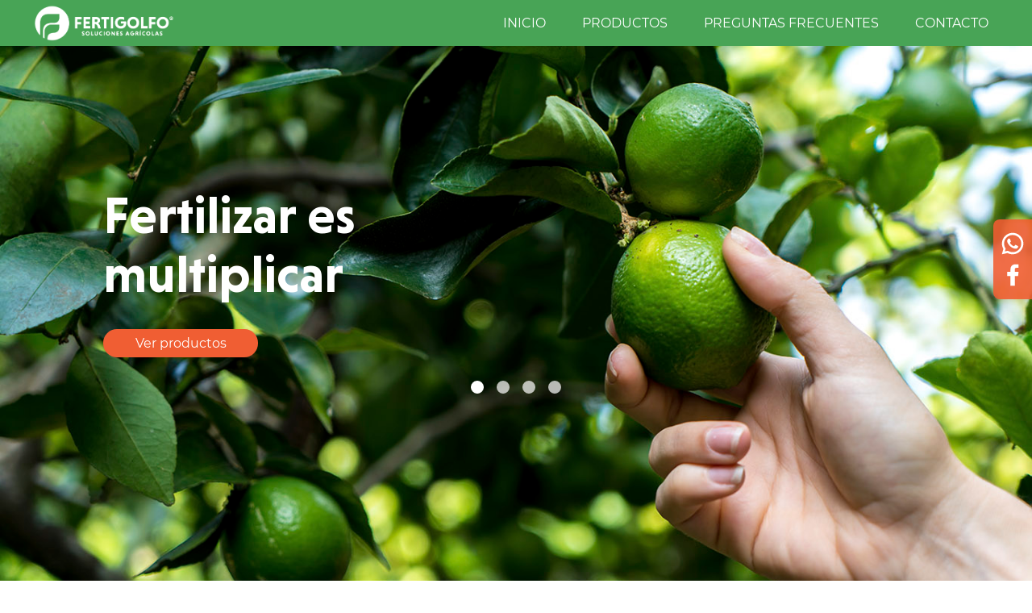

--- FILE ---
content_type: text/html; charset=UTF-8
request_url: https://fertigolfo.com/products/formula-20-10-10-me/
body_size: 4812
content:
<!DOCTYPE html>
<html lang="en">

    <head>
        <meta charset="UTF-8">
        <meta name="viewport" content="width=device-width, initial-scale=1.0">

        <link rel="apple-touch-icon" sizes="180x180" href="/wp-content/themes/fertigolfo/app/assets/apple-touch-icon.png">
        <link rel="icon" type="image/png" sizes="32x32" href="/wp-content/themes/fertigolfo/app/assets/favicon-32x32.png">
        <link rel="icon" type="image/png" sizes="16x16" href="/wp-content/themes/fertigolfo/app/assets/favicon-16x16.png">
        <link rel="manifest" href="/wp-content/themes/fertigolfo/app/assets/site.webmanifest">
        <link rel="mask-icon" href="/wp-content/themes/fertigolfo/app/assets/safari-pinned-tab.svg" color="#35911e">
        <link rel="shortcut icon" href="/wp-content/themes/fertigolfo/app/assets/favicon.ico">
        <meta name="msapplication-TileColor" content="#00a300">
        <meta name="msapplication-config" content="/wp-content/themes/fertigolfo/app/assets/browserconfig.xml">
        <meta name="theme-color" content="#22a657">

        <title>Fertigolfo</title>
                    <link rel="preload" as="style" src="https://fertigolfo.com/wp-content/themes/fertigolfo/app/assets/css/base.css"/>
                    <link rel="preload" as="style" src="https://fertigolfo.com/wp-content/themes/fertigolfo/app/assets/css/home.css"/>
                            <link rel="preload" as="script" src="https://fertigolfo.com/wp-content/themes/fertigolfo/app/assets/js/base.js"/>
                    <link rel="preload" as="script" src="https://fertigolfo.com/wp-content/themes/fertigolfo/app/assets/js/home.js"/>
        
                    <link rel="stylesheet" type="text/css" async href="https://fertigolfo.com/wp-content/themes/fertigolfo/app/assets/css/base.css"/>
                    <link rel="stylesheet" type="text/css" async href="https://fertigolfo.com/wp-content/themes/fertigolfo/app/assets/css/home.css"/>
                            <script type="text/javascript" async src="https://fertigolfo.com/wp-content/themes/fertigolfo/app/assets/js/base.js"></script>
                    <script type="text/javascript" async src="https://fertigolfo.com/wp-content/themes/fertigolfo/app/assets/js/home.js"></script>
                <script>
            window.addEventListener('load', function () {    
                var loader = document.querySelector('.loader');
                loader.style.display = "none";
            })
        </script>
    </head>

    <body>
        <div class="loader" style="background-color: #FFF;position: fixed;top: 0;left: 0;width: 100%;height:100vh;z-index:999999;"></div>
        <div id="app">
            <header class="header">
    <div class="header__container">
        <a href="/" class="logo">
            <img src="https://fertigolfo.com/wp-content/themes/fertigolfo/app/assets/img/Logotipo.png" alt="Fertigolfo Logotipo" class="logo__image">
        </a>
        <button class="responsive-menu">
            <svg viewBox="0 -53 384 384" xmlns="http://www.w3.org/2000/svg">
                <path fill="currentColor" d="m368 154.667969h-352c-8.832031 0-16-7.167969-16-16s7.167969-16 16-16h352c8.832031 0 16 7.167969 16 16s-7.167969 16-16 16zm0 0" />
                <path fill="currentColor" d="m368 32h-352c-8.832031 0-16-7.167969-16-16s7.167969-16 16-16h352c8.832031 0 16 7.167969 16 16s-7.167969 16-16 16zm0 0" />
                <path fill="currentColor" d="m368 277.332031h-352c-8.832031 0-16-7.167969-16-16s7.167969-16 16-16h352c8.832031 0 16 7.167969 16 16s-7.167969 16-16 16zm0 0" /></svg>
        </button>
        <nav class="nav">
            <a href="/" class="nav__element nav__element--link">INICIO</a>
            <div class="nav__element">PRODUCTOS
                <div class="nav__sub">
                                            <a href="https://fertigolfo.com/fertilizantes/" class="nav__sub-link">Fertilizantes</a>
                                            <a href="https://fertigolfo.com/agroquimicos/" class="nav__sub-link">Agroquímicos</a>
                                    </div>
            </div>
            <a href="/preguntas-frecuentes" class="nav__element nav__element--link">PREGUNTAS FRECUENTES</a>
            <a href="/contacto" class="nav__element nav__element--link">CONTACTO</a>
        </nav>
    </div>
</header>
            <main class="main">
                <div class="h-slider">
    <div class="h-slider__container">
                <div class="h-slider__banner">
            <img src="https://fertigolfo.com/wp-content/uploads/2020/05/Slides_1.jpg" alt="Fertilizar es multiplicar" class="h-slider__image">
            <div class="h-slider__info">
                <p class="h-slider__text">Fertilizar es multiplicar</p>
                <a href="https://fertigolfo.com/fertilizantes/" class="btn btn__action btn__action--regular btn__action--orange">Ver productos</a>
            </div>
        </div>
                <div class="h-slider__banner">
            <img src="https://fertigolfo.com/wp-content/uploads/2020/05/Slides_2.jpg" alt="Agricultura especializada" class="h-slider__image">
            <div class="h-slider__info">
                <p class="h-slider__text">Agricultura especializada</p>
                <a href="https://fertigolfo.com/agroquimicos/" class="btn btn__action btn__action--regular btn__action--orange">Ver productos</a>
            </div>
        </div>
                <div class="h-slider__banner">
            <img src="https://fertigolfo.com/wp-content/uploads/2020/05/Slides_3.jpg" alt="Fuertes especializados rentables" class="h-slider__image">
            <div class="h-slider__info">
                <p class="h-slider__text">Fuertes especializados rentables</p>
                <a href="https://fertigolfo.com/fertilizantes/" class="btn btn__action btn__action--regular btn__action--orange">Ver productos</a>
            </div>
        </div>
                <div class="h-slider__banner">
            <img src="https://fertigolfo.com/wp-content/uploads/2020/05/Slides_4.jpg" alt="Soluciones innovadoras de alta calidad" class="h-slider__image">
            <div class="h-slider__info">
                <p class="h-slider__text">Soluciones innovadoras de alta calidad</p>
                <a href="https://fertigolfo.com/agroquimicos/" class="btn btn__action btn__action--regular btn__action--orange">Ver productos</a>
            </div>
        </div>
            </div>
</div>
<div class="h-contact">
    <div class="h-contact__container">
        <img src="https://fertigolfo.com/wp-content/themes/fertigolfo/app/assets/img/pina-inicio.png" alt="" class="h-contact__image">
        <div class="h-contact__data">
            <h1 class="h-contact__title">60 años mejorando tus cosechas</h1>
            <p class="h-contact__text">Ofrecemos productos de la más alta calidad, vanguardia y rentabilidad para tus cultivos.</p>
            <a href="#" class="btn btn__action btn__action--regular btn__action--orange">Contáctanos</a>
        </div>
    </div>
    <img src="https://fertigolfo.com/wp-content/themes/fertigolfo/app/assets/img/Naranjas-Inicio.png" alt="" class="h-contact__leaves">
</div>
<div class="h-cats">
    <h1 class="h-cats__title">Nuestros productos</h1>
    <div class="h-cats__container">
        <div class="h-cats__elements">
                        <div class="h-cats__item">
                <img src="https://fertigolfo.com/wp-content/uploads/2020/05/producto-0.png" alt="Fertilizantes" class="h-cats__image">
                <h2 class="h-cats__name">Fertilizantes</h2>
                <a href="https://fertigolfo.com/fertilizantes/" class="btn btn__action btn__action--green btn__action--regular">Ver productos</a>
            </div>
                        <div class="h-cats__item">
                <img src="https://fertigolfo.com/wp-content/uploads/2020/05/Bifentrina_Terrante.png" alt="Agroquímicos" class="h-cats__image">
                <h2 class="h-cats__name">Agroquímicos</h2>
                <a href="https://fertigolfo.com/agroquimicos/" class="btn btn__action btn__action--green btn__action--regular">Ver productos</a>
            </div>
                    </div>
        <button class="h-cats__arrow h-cats__arrow--prev" data-arrow="prev">
            <svg version="1.1" id="Layer_1" xmlns="http://www.w3.org/2000/svg" xmlns:xlink="http://www.w3.org/1999/xlink" x="0px" y="0px" viewBox="0 0 511.995 511.995" style="enable-background:new 0 0 511.995 511.995;" xml:space="preserve">
                <path fill="currentColor" d="M381.039,248.62L146.373,3.287c-4.083-4.229-10.833-4.417-15.083-0.333c-4.25,4.073-4.396,10.823-0.333,15.083
	 	L358.56,255.995L130.956,493.954c-4.063,4.26-3.917,11.01,0.333,15.083c2.063,1.979,4.729,2.958,7.375,2.958
	 	c2.813,0,5.604-1.104,7.708-3.292L381.039,263.37C384.977,259.245,384.977,252.745,381.039,248.62z" />
            </svg>
        </button>
        <button class="h-cats__arrow h-cats__arrow--next" data-arrow="next">
            <svg version="1.1" id="Layer_1" xmlns="http://www.w3.org/2000/svg" xmlns:xlink="http://www.w3.org/1999/xlink" x="0px" y="0px" viewBox="0 0 511.995 511.995" style="enable-background:new 0 0 511.995 511.995;" xml:space="preserve">
                <path fill="currentColor" d="M381.039,248.62L146.373,3.287c-4.083-4.229-10.833-4.417-15.083-0.333c-4.25,4.073-4.396,10.823-0.333,15.083
	 	L358.56,255.995L130.956,493.954c-4.063,4.26-3.917,11.01,0.333,15.083c2.063,1.979,4.729,2.958,7.375,2.958
	 	c2.813,0,5.604-1.104,7.708-3.292L381.039,263.37C384.977,259.245,384.977,252.745,381.039,248.62z" />
            </svg>
        </button>
    </div>
</div>
<div class="speciality">
    <p class="speciality__text speciality__text--strong">Nos respalda una gran trayectoria con cultivos de especialidad</p>
    <p class="speciality__text">Café, piña, naranja, limón y caña de azúcar.</p>
    <img src="https://fertigolfo.com/wp-content/themes/fertigolfo/app/assets/img/Mano-Inicio.png" alt="Mano con pala con fertilizante" class="speciality__hand">
</div>
<div class="h-map">
    <div class="h-map__container">
        <img src="https://fertigolfo.com/wp-content/themes/fertigolfo/app/assets/img/mapa_inicio.png" alt="Mapa de México, resaltado zona de Puebla y Veracruz" class="h-map__map">
        <div class="h-map__data">
            <h1 class="h-map__title">Más cerca de tí</h1>
            <p class="h-map__text">Ubicados en las principales zonas del Golfo, contamos con 18 sucursales al alcance de los agricultores del campo mexicano.</p>
        </div>
    </div>
    <img src="https://fertigolfo.com/wp-content/themes/fertigolfo/app/assets/img/cana-inicio.png" alt="Trozos de caña de azúcar" class="h-map__cana">
</div>


            </main>
            <div class="footer">
    <div class="footer__container">
        <div class="footer__branches">
            <h4 class="footer__title">Sucursales</h4>
            <div class="footer__flex">
                                    <span class="footer__branch">Tlapayocan</span>
                                    <span class="footer__branch">Tierra blanca</span>
                                    <span class="footer__branch">San Rafael</span>
                                    <span class="footer__branch">San Marcos</span>
                                    <span class="footer__branch">San Andrés</span>
                                    <span class="footer__branch">Paso del Macho</span>
                                    <span class="footer__branch">Oficinas</span>
                                    <span class="footer__branch">Las Vigas</span>
                                    <span class="footer__branch">Las Trancas</span>
                                    <span class="footer__branch">La Cañada</span>
                                    <span class="footer__branch">Isla</span>
                                    <span class="footer__branch">Huatusco</span>
                                    <span class="footer__branch">Cosautlan</span>
                                    <span class="footer__branch">Cardel</span>
                                    <span class="footer__branch">Acatzingo</span>
                                    <span class="footer__branch">Boquerón</span>
                                    <span class="footer__branch">Banderilla</span>
                                    <span class="footer__branch">Actopan</span>
                            </div>
        </div>
        <div class="footer__followus">
            <h4 class="footer__title footer__title--small">Síguenos:</h4>
            <div class="footer__networks">
                <a href="https://www.facebook.com/Fertigolfo-1671406999575815" target="_blank" class="footer__network" rel="nofollow">
                    <svg height="512pt" viewBox="0 0 512 512" width="512pt" xmlns="http://www.w3.org/2000/svg">
                        <path fill="currentColor" d="m475.074219 0h-438.148438c-20.394531 0-36.925781 16.53125-36.925781 36.925781v438.148438c0 20.394531 16.53125 36.925781 36.925781 36.925781h236.574219v-198h-66.5v-77.5h66.5v-57.035156c0-66.140625 40.378906-102.140625 99.378906-102.140625 28.257813 0 52.542969 2.105469 59.621094 3.046875v69.128906h-40.683594c-32.101562 0-38.316406 15.253906-38.316406 37.640625v49.359375h76.75l-10 77.5h-66.75v198h121.574219c20.394531 0 36.925781-16.53125 36.925781-36.925781v-438.148438c0-20.394531-16.53125-36.925781-36.925781-36.925781zm0 0" /></svg>
                </a>
            </div>
        </div>
        <a href="/" class="footer__logo">
            <img src="https://fertigolfo.com/wp-content/themes/fertigolfo/app/assets/img/Logo-Footer.png" alt="Logo Fertigolfo" class="footer__logo-img">
        </a>
    </div>
    <div class="suggestions">
	<div class="suggestions__container">
	    <p class="suggestions__text">Sugerencias y comentarios</p>
	    <a class="suggestions__btn" href="/cdn-cgi/l/email-protection#31585f575e715055545d5f5e431f525e5c">Contáctanos</a>
	</div>
    </div>
    <div class="footer__badge">
        <p class="footer__rights">Creado por Black Duck Studio | 2026</p>
				<a class="footer__rights" href="/aviso-de-privacidad">Aviso de Privacidad</a>
				<a class="footer__rights" href="/terminos-y-condiciones">Términos y Condiciones</a>
    </div>
</div>
<div class="loading">
    <span class="loading__icon">
        <svg xmlns="http://www.w3.org/2000/svg" xmlns:xlink="http://www.w3.org/1999/xlink" style="margin: auto; background: rgba(0, 0, 0, 0) none repeat scroll 0% 0%; display: block; shape-rendering: auto;" width="200px" height="200px" viewBox="0 0 100 100" preserveAspectRatio="xMidYMid">
            <g transform="translate(50 50)">
                <g transform="scale(0.7)">
                    <g transform="translate(-50 -50)">
                        <g>
                            <animateTransform attributeName="transform" type="rotate" repeatCount="indefinite" values="0 50 50;360 50 50" keyTimes="0;1" dur="0.7575757575757576s"></animateTransform>
                            <path fill-opacity="0.8" fill="#346b21" d="M50 50L50 0A50 50 0 0 1 100 50Z"></path>
                        </g>
                        <g>
                            <animateTransform attributeName="transform" type="rotate" repeatCount="indefinite" values="0 50 50;360 50 50" keyTimes="0;1" dur="1.0101010101010102s"></animateTransform>
                            <path fill-opacity="0.8" fill="#94d137" d="M50 50L50 0A50 50 0 0 1 100 50Z" transform="rotate(90 50 50)"></path>
                        </g>
                        <g>
                            <animateTransform attributeName="transform" type="rotate" repeatCount="indefinite" values="0 50 50;360 50 50" keyTimes="0;1" dur="1.5151515151515151s"></animateTransform>
                            <path fill-opacity="0.8" fill="#b3e46e" d="M50 50L50 0A50 50 0 0 1 100 50Z" transform="rotate(180 50 50)"></path>
                        </g>
                        <g>
                            <animateTransform attributeName="transform" type="rotate" repeatCount="indefinite" values="0 50 50;360 50 50" keyTimes="0;1" dur="3.0303030303030303s"></animateTransform>
                            <path fill-opacity="0.8" fill="#f0f1f2" d="M50 50L50 0A50 50 0 0 1 100 50Z" transform="rotate(270 50 50)"></path>
                        </g>
                    </g>
                </g>
            </g>
    </span>
</div>
<div class="floating-icons">
	<a class="floating-icons__icon" href="https://wa.me/522281084960" target="_blank" rel="nofollow">
		<svg xmlns="http://www.w3.org/2000/svg"  viewBox="0 0 24 24">
			<path fill="currentColor" d="M 12.011719 2 C 6.5057187 2 2.0234844 6.478375 2.0214844 11.984375 C 2.0204844 13.744375 2.4814687 15.462563 3.3554688 16.976562 L 2 22 L 7.2324219 20.763672 C 8.6914219 21.559672 10.333859 21.977516 12.005859 21.978516 L 12.009766 21.978516 C 17.514766 21.978516 21.995047 17.499141 21.998047 11.994141 C 22.000047 9.3251406 20.962172 6.8157344 19.076172 4.9277344 C 17.190172 3.0407344 14.683719 2.001 12.011719 2 z M 12.009766 4 C 14.145766 4.001 16.153109 4.8337969 17.662109 6.3417969 C 19.171109 7.8517969 20.000047 9.8581875 19.998047 11.992188 C 19.996047 16.396187 16.413812 19.978516 12.007812 19.978516 C 10.674812 19.977516 9.3544062 19.642812 8.1914062 19.007812 L 7.5175781 18.640625 L 6.7734375 18.816406 L 4.8046875 19.28125 L 5.2851562 17.496094 L 5.5019531 16.695312 L 5.0878906 15.976562 C 4.3898906 14.768562 4.0204844 13.387375 4.0214844 11.984375 C 4.0234844 7.582375 7.6067656 4 12.009766 4 z M 8.4765625 7.375 C 8.3095625 7.375 8.0395469 7.4375 7.8105469 7.6875 C 7.5815469 7.9365 6.9355469 8.5395781 6.9355469 9.7675781 C 6.9355469 10.995578 7.8300781 12.182609 7.9550781 12.349609 C 8.0790781 12.515609 9.68175 15.115234 12.21875 16.115234 C 14.32675 16.946234 14.754891 16.782234 15.212891 16.740234 C 15.670891 16.699234 16.690438 16.137687 16.898438 15.554688 C 17.106437 14.971687 17.106922 14.470187 17.044922 14.367188 C 16.982922 14.263188 16.816406 14.201172 16.566406 14.076172 C 16.317406 13.951172 15.090328 13.348625 14.861328 13.265625 C 14.632328 13.182625 14.464828 13.140625 14.298828 13.390625 C 14.132828 13.640625 13.655766 14.201187 13.509766 14.367188 C 13.363766 14.534188 13.21875 14.556641 12.96875 14.431641 C 12.71875 14.305641 11.914938 14.041406 10.960938 13.191406 C 10.218937 12.530406 9.7182656 11.714844 9.5722656 11.464844 C 9.4272656 11.215844 9.5585938 11.079078 9.6835938 10.955078 C 9.7955938 10.843078 9.9316406 10.663578 10.056641 10.517578 C 10.180641 10.371578 10.223641 10.267562 10.306641 10.101562 C 10.389641 9.9355625 10.347156 9.7890625 10.285156 9.6640625 C 10.223156 9.5390625 9.737625 8.3065 9.515625 7.8125 C 9.328625 7.3975 9.131125 7.3878594 8.953125 7.3808594 C 8.808125 7.3748594 8.6425625 7.375 8.4765625 7.375 z"/>
		</svg>
	</a>
	<a class="floating-icons__icon" href="https://www.facebook.com/Fertigolfo-1671406999575815" target="_blank" rel="nofollow">
		<svg xmlns="http://www.w3.org/2000/svg"  viewBox="0 0 24 24">
			<path fill="currentColor" d="M17.525,9H14V7c0-1.032,0.084-1.682,1.563-1.682h1.868v-3.18C16.522,2.044,15.608,1.998,14.693,2 C11.98,2,10,3.657,10,6.699V9H7v4l3-0.001V22h4v-9.003l3.066-0.001L17.525,9z"/>
		</svg>
	</a>
</div>

        </div>
    <script data-cfasync="false" src="/cdn-cgi/scripts/5c5dd728/cloudflare-static/email-decode.min.js"></script><script defer src="https://static.cloudflareinsights.com/beacon.min.js/vcd15cbe7772f49c399c6a5babf22c1241717689176015" integrity="sha512-ZpsOmlRQV6y907TI0dKBHq9Md29nnaEIPlkf84rnaERnq6zvWvPUqr2ft8M1aS28oN72PdrCzSjY4U6VaAw1EQ==" data-cf-beacon='{"version":"2024.11.0","token":"63b45b8f217e4a1dbe9113ead6c2f1bf","r":1,"server_timing":{"name":{"cfCacheStatus":true,"cfEdge":true,"cfExtPri":true,"cfL4":true,"cfOrigin":true,"cfSpeedBrain":true},"location_startswith":null}}' crossorigin="anonymous"></script>
</body>

</html>


--- FILE ---
content_type: text/css
request_url: https://fertigolfo.com/wp-content/themes/fertigolfo/app/assets/css/base.css
body_size: 1345
content:
@font-face{font-family:"Monserrat";font-style:normal;font-display:swap;font-weight:400;src:url("/wp-content/themes/fertigolfo/app/assets/fonts/Montserrat-Regular.ttf") format("truetype")}@font-face{font-family:"Monserrat";font-style:normal;font-display:swap;font-weight:500;src:url("/wp-content/themes/fertigolfo/app/assets/fonts/Montserrat-Medium.ttf") format("truetype")}@font-face{font-family:"Monserrat";font-style:normal;font-display:swap;font-weight:600;src:url("/wp-content/themes/fertigolfo/app/assets/fonts/Montserrat-SemiBold.ttf") format("truetype")}@font-face{font-family:"Monserrat";font-style:normal;font-display:swap;font-weight:700;src:url("/wp-content/themes/fertigolfo/app/assets/fonts/Montserrat-Bold.ttf") format("truetype")}@font-face{font-family:"Niveau Grotesk";font-style:normal;font-display:swap;font-weight:700;src:url("/wp-content/themes/fertigolfo/app/assets/fonts/Niveau_Grotesk_Bold.ttf") format("truetype")}

:root{--color1: #3b3b3b;--color2: #fff;--color3: #48a456;--color4: #f05e33;--color5: #ebf0ed;--color6: #4bb65c;--color7: #999;--max-width: 80rem;font-size:16px}html{padding:0;background-color:var(--color2)}body{margin:0;padding:0;overflow-x:hidden}h1,h2,h3,h4,h5,h6,p,span,strong,b,i,u,button,input,textarea,li{-webkit-font-smoothing:antialiased;-moz-osx-font-smoothing:grayscale}#app{overflow:hidden}main{position:relative;z-index:0}@media all and (min-width: 64.1rem){#app{padding-top:57.1px}}@media all and (max-width: 64.1rem){#app{padding-top:49.18px}}

.header{background-color:var(--color3);position:fixed;width:100%;top:0;left:0;z-index:500}.header__container{width:95%;max-width:var(--max-width);margin:auto;padding:0.3rem 1.5rem;display:-webkit-box;display:-ms-flexbox;display:flex;-webkit-box-align:center;-ms-flex-align:center;align-items:center;-webkit-box-pack:justify;-ms-flex-pack:justify;justify-content:space-between}.logo{display:block}.logo__image{width:100%;display:block}@media all and (min-width: 64.1rem){.responsive-menu{display:none}.header .logo{width:12rem}.nav{display:-webkit-box;display:-ms-flexbox;display:flex}.nav__element{display:block;padding:0.3rem 1.4rem;color:var(--color2);position:relative;font-family:"Monserrat";font-size:1rem;font-weight:400}.nav__element--link{color:var(--color2);text-decoration:none}.nav__element:hover .nav__sub{display:block}.nav__sub{position:absolute;top:100%;left:0;width:100%;padding:1rem 0 0 0;background-color:var(--color3);-webkit-box-shadow:0 6px 5px rgba(0,0,0,0.1);box-shadow:0 6px 5px rgba(0,0,0,0.1);display:none}.nav__sub-link{color:var(--color2);text-decoration:none;display:block;color:var(--color2);position:relative;padding:0.5rem 1.4rem;border-bottom:0.1rem solid transparent;font-family:"Monserrat";font-size:1rem;font-weight:400}.nav__sub-link:hover{border-bottom:0.1rem solid var(--color2)}}@media all and (max-width: 64.1rem){.responsive-menu{display:block;width:1.5rem;height:auto;border:none;-webkit-appearance:none;-moz-appearance:none;appearance:none;cursor:pointer;background-color:transparent;padding:0;color:var(--color2);position:absolute;top:0.8rem;right:0.5rem}.responsive-menu svg{width:100%}.header .logo{width:10rem}.nav{height:0;overflow:hidden;width:100%;background-color:var(--color3);position:absolute;top:100%;left:0;z-index:500;-webkit-transition:height 3ms ease-in-out;transition:height 3ms ease-in-out}.nav__element,.nav__sub-link{text-decoration:none;display:block;color:var(--color2);font-size:.85rem;font-weight:400;font-family:"Monserrat";text-align:center;padding:0.5rem 0}.nav__element--link,.nav__sub-link--link{border-bottom:1px solid var(--color6);color:var(--color2);text-decoration:none}.nav--active{height:auto}.nav__element:not(.nav__element--link){padding-bottom:0}.nav__sub-link{border-bottom:1px solid var(--color3)}.nav__sub{background-color:var(--color6);margin-top:0.5rem}}

.footer{background-color:var(--color3)}.footer__container{width:95%;max-width:80rem;margin:auto;padding:4rem 0;display:-webkit-box;display:-ms-flexbox;display:flex;-webkit-box-align:center;-ms-flex-align:center;align-items:center;-webkit-box-pack:center;-ms-flex-pack:center;justify-content:center}.footer__badge{width:100%;padding:1rem;-webkit-box-sizing:border-box;box-sizing:border-box;background-color:var(--color1);display:-webkit-box;display:-ms-flexbox;display:flex;-webkit-box-align:center;-ms-flex-align:center;align-items:center;-webkit-box-pack:center;-ms-flex-pack:center;justify-content:center}.footer__rights{display:block;text-align:center;text-decoration:none;color:var(--color2);font-size:.85rem;font-weight:400;font-family:"Monserrat";margin:0}.footer__rights:not(:last-child):after{padding:0 1rem;content:" | "}.footer__branches{-webkit-box-sizing:border-box;box-sizing:border-box}.footer__networks{display:-webkit-box;display:-ms-flexbox;display:flex;-webkit-box-pack:center;-ms-flex-pack:center;justify-content:center}.footer__network{display:block;width:2rem;color:var(--color2);margin:auto 0.5rem auto 0}.footer__network svg{width:100%;height:auto}.footer__logo{display:block}.footer__logo-img{display:block;width:100%}.footer__flex{display:-webkit-box;display:-ms-flexbox;display:flex;-ms-flex-wrap:wrap;flex-wrap:wrap}.footer__branch{width:33.3333%;display:block;margin:0;padding:0.2rem 0;color:var(--color2);text-transform:capitalize;font-size:.85rem;font-weight:500;font-family:"Monserrat"}.footer__title{color:var(--color2);margin:0 0 1rem 0;font-size:1.6rem;font-weight:700;font-family:"Monserrat"}.footer__title--small{font-size:1rem;text-align:center}.loading{position:fixed;top:0;left:0;width:100%;height:100%;background-color:rgba(255,255,255,0.7);z-index:999;display:none}.loading--active{display:block}.loading__icon{display:block;width:8rem;position:absolute;top:50%;left:50%;margin:-4rem auto auto -4rem}.loading__icon svg{width:100%}.suggestions{background-color:#f05e33}.suggestions__container{padding:2rem 0;margin:auto;display:-webkit-box;display:-ms-flexbox;display:flex;-webkit-box-align:center;-ms-flex-align:center;align-items:center;-webkit-box-pack:center;-ms-flex-pack:center;justify-content:center}.suggestions__text{font-family:"Niveau Grotesk";font-weight:400;font-size:1rem;color:var(--color5)}.suggestions__btn{text-decoration:none;color:var(--color5);margin-left:1rem;-webkit-appearance:none;-moz-appearance:none;appearance:none;outline:none;border:1px solid #ebf0ed;padding:1rem 2rem;display:block;background-color:transparent;-webkit-transition:all 300ms ease-in-out;transition:all 300ms ease-in-out}.suggestions__btn:hover{background-color:#ebf0ed;color:var(--color4)}.floating-icons{position:fixed;right:0;margin-top:-88px;-webkit-box-shadow:0 0 1rem rgba(153,153,153,0.3);box-shadow:0 0 1rem rgba(153,153,153,0.3);top:50%;background-color:rgba(240,94,51,0.9);padding:0.5rem;border-radius:0.5rem 0 0 0.5rem}.floating-icons__icon{display:block;color:var(--color2);margin:0.4rem auto}.floating-icons__icon svg{display:block;width:2rem;height:2rem;-o-object-fit:contain;object-fit:contain}@media all and (min-width: 64.1rem){.footer{border-top-right-radius:30%}.footer__branches{-ms-flex-preferred-size:50%;flex-basis:50%}.footer__followus{-ms-flex-preferred-size:38%;flex-basis:38%}.footer__logo{width:12%}}@media all and (max-width: 64.1rem){.footer{border-top-right-radius:50px}.footer__container{-ms-flex-wrap:wrap;flex-wrap:wrap;-ms-flex-pack:distribute;justify-content:space-around}.footer__branches{margin-bottom:2rem}.footer__logo{width:8rem}.footer__branch{text-align:center}}



--- FILE ---
content_type: text/css
request_url: https://fertigolfo.com/wp-content/themes/fertigolfo/app/assets/css/home.css
body_size: 923
content:
.h-contact{position:relative}.h-contact__container{margin:auto;width:75%}.h-contact__image{display:block}.h-contact__title{font-size:1.6rem;font-weight:700;font-family:"Monserrat";margin:0;color:var(--color3)}.h-contact__text{font-size:1rem;font-weight:400;font-family:"Monserrat";margin:1rem 0;color:var(--color1);line-height:1.5rem}.h-contact .btn{width:12rem}.h-contact__leaves{display:block;position:absolute;-webkit-transform:rotate(-40deg);transform:rotate(-40deg)}.h-cats{margin:auto}.h-cats__title{font-size:1.6rem;font-weight:700;font-family:"Monserrat";margin:0 auto 3rem auto;color:var(--color3);text-align:center}.h-cats__container{margin:auto;position:relative;overflow:hidden}.h-cats__elements{height:auto;width:1000px}.h-cats__item{position:absolute;top:0;left:0;-webkit-box-sizing:border-box;box-sizing:border-box;display:block;margin:auto;-webkit-transition:all 300ms ease-in-out;transition:all 300ms ease-in-out}.h-cats__image{display:block;width:100%}.h-cats__name{text-align:center;margin:0 auto 1rem auto;font-size:1.3rem;font-weight:600;font-family:"Monserrat";color:var(--color1)}.h-cats .btn{display:block;width:12rem;margin:auto}.h-cats__arrow{border:none;-webkit-appearance:none;-moz-appearance:none;appearance:none;cursor:pointer;background-color:transparent;color:var(--color4);display:block;padding:0;width:3rem;height:3rem;position:absolute;top:50%;margin-top:-1.5rem}.h-cats__arrow--prev{left:0;-webkit-transform:rotate(180deg);transform:rotate(180deg)}.h-cats__arrow--next{right:0}.speciality{background-color:var(--color4);margin:5rem 0;height:auto;position:relative;border-top-right-radius:20%;border-bottom-left-radius:20%}.speciality__text{color:var(--color2);font-weight:400;font-family:"Monserrat";margin:0;text-align:center}.speciality__text--strong{font-weight:700}.speciality__hand{position:absolute;display:block;-webkit-transform:rotateY(180deg) rotateZ(25deg);transform:rotateY(180deg) rotateZ(25deg)}.h-map{position:relative;padding-bottom:2rem}.h-map__container{width:95%;max-width:var(--max-width);margin:auto;padding:0;position:relative}.h-map__map{display:block;width:80%;margin:auto}.h-map__data{width:15rem}.h-map__title{color:var(--color3);margin:auto auto 1rem auto;font-family:"Monserrat";font-size:1.3rem;font-weight:700}.h-map__text{line-height:1.5rem;color:var(--color1);margin:auto;font-family:"Monserrat";font-size:1rem;font-weight:400}.h-map__cana{display:block;position:absolute;bottom:-4rem;left:-3rem}@media all and (min-width: 64.1rem){.h-contact{margin-top:-10rem}.h-contact__container{max-width:640px}.h-contact__image{width:50%}.h-contact__data{width:45%}.h-contact__container{display:-webkit-box;display:-ms-flexbox;display:flex;-webkit-box-align:center;-ms-flex-align:center;align-items:center;-webkit-box-pack:justify;-ms-flex-pack:justify;justify-content:space-between}.h-contact__leaves{width:15rem;top:30%;left:2rem}.h-map__data{position:absolute;top:10rem;right:10rem}.h-map__title,.h-map__text{text-align:right}.h-cats{padding:2rem 0;width:64rem}.h-cats__container{width:54rem}.h-cats__item{width:18rem;padding:0 2rem}.h-cats__elements{padding-bottom:50%}.h-map__cana{width:30rem}.speciality{padding:7rem 0}.speciality__text{font-size:1.6rem;line-height:3rem}.speciality__hand{top:50%;right:-3.5rem;width:30rem}}@media all and (max-width: 64.1rem){.h-contact__container{max-width:340px}.h-contact__image{width:100%;max-width:220px;margin:auto}.h-contact__data{width:100%}.h-contact__leaves{width:5rem;top:40%;left:0}.h-contact__text,.h-contact__title{text-align:center}.h-contact .btn{margin:auto}.h-cats{padding:4rem 0;width:75vw}.h-cats__container{width:100%;max-width:280px}.h-cats__item{width:75vw;padding:0}.h-cats__elements{padding-bottom:180%}.h-map__cana{width:10rem}.h-map__title,.h-map__text{text-align:center}.h-map__data{margin:1rem auto}.speciality{padding:3rem 0}.speciality__hand{top:80%;right:-1rem;width:10rem}.speciality__text{font-size:1.3rem;line-height:1.8rem;max-width:380px;margin:auto;width:75%}}

.h-slider{z-index:0;position:relative}.h-slider__container{height:auto;width:100%;position:relative}.h-slider__banner{position:absolute;top:0;left:0;height:auto;width:100%;opacity:0;-webkit-transition:opacity 300ms ease-in-out;transition:opacity 300ms ease-in-out;z-index:0}.h-slider__banner--active{opacity:1;position:relative;z-index:10}.h-slider__image{display:block;width:100%}.h-slider__info{position:absolute;top:20%;left:10%}.h-slider__text{color:var(--color2);font-family:"Niveau Grotesk";font-weight:700;max-width:640px}.h-slider .btn__action{width:12rem}.h-slider__dots{position:absolute;left:0;width:100%;display:-webkit-box;display:-ms-flexbox;display:flex;-webkit-box-align:center;-ms-flex-align:center;align-items:center;-webkit-box-pack:center;-ms-flex-pack:center;justify-content:center;z-index:20}.h-slider__dot{-webkit-appearance:none;-moz-appearance:none;appearance:none;overflow:hidden;border-radius:50%;width:1rem;height:1rem;border:none;cursor:pointer;text-indent:-900px;margin:0 0.5rem;background-color:rgba(255,255,255,0.7)}.h-slider__dot--active,.h-slider__dot:hover{background-color:#fff}@media all and (min-width: 64.1rem){.h-slider__text{width:85%;font-size:4rem;margin:0 0 2rem 0}.h-slider__dots{bottom:27rem}}@media all and (max-width: 64.1rem){.h-slider__text{width:95%;font-size:1.6rem;margin:0 0 0.5rem 0}.h-slider__dots{bottom:25%}}

.btn{-webkit-appearance:none;-moz-appearance:none;appearance:none;cursor:pointer}.btn__action{text-align:center;color:var(--color2);border:none;display:block;text-decoration:none;font-family:"Monserrat";font-weight:400}.btn__action--regular{font-size:1rem;border-radius:1.5rem;padding:0.5rem 1.5rem;-webkit-box-sizing:border-box;box-sizing:border-box}.btn__action--small{font-size:.85rem;border-radius:1.2rem;padding:0.3rem 1.2rem;-webkit-box-sizing:border-box;box-sizing:border-box}.btn__action--green{background-color:var(--color3)}.btn__action--orange{background-color:var(--color4)}



--- FILE ---
content_type: application/javascript
request_url: https://fertigolfo.com/wp-content/themes/fertigolfo/app/assets/js/home.js
body_size: 1038
content:
!function(t){var e={};function i(s){if(e[s])return e[s].exports;var r=e[s]={i:s,l:!1,exports:{}};return t[s].call(r.exports,r,r.exports,i),r.l=!0,r.exports}i.m=t,i.c=e,i.d=function(t,e,s){i.o(t,e)||Object.defineProperty(t,e,{enumerable:!0,get:s})},i.r=function(t){"undefined"!=typeof Symbol&&Symbol.toStringTag&&Object.defineProperty(t,Symbol.toStringTag,{value:"Module"}),Object.defineProperty(t,"__esModule",{value:!0})},i.t=function(t,e){if(1&e&&(t=i(t)),8&e)return t;if(4&e&&"object"==typeof t&&t&&t.__esModule)return t;var s=Object.create(null);if(i.r(s),Object.defineProperty(s,"default",{enumerable:!0,value:t}),2&e&&"string"!=typeof t)for(var r in t)i.d(s,r,function(e){return t[e]}.bind(null,r));return s},i.n=function(t){var e=t&&t.__esModule?function(){return t.default}:function(){return t};return i.d(e,"a",e),e},i.o=function(t,e){return Object.prototype.hasOwnProperty.call(t,e)},i.p="",i(i.s=134)}({134:function(t,e,i){"use strict";i.r(e);i(36),i(37),i(3);class s{constructor(t,e,i,s,r,n){this.slider=document.querySelector(t),this.container=this.slider.querySelector(i),this.itemsId=e,this.items=null,this.visibleItems=s,this.elements=null,this.start=r-1,this.arrows=this.slider.querySelectorAll(n),this.sliderWidth=0}init(){this.slider&&(this.items=Array.from(this.slider.querySelectorAll(this.itemsId)),window.innerWidth>1024?this.visibleItems=3:this.visibleItems=1,this.sliderWidth=this.slider.clientWidth/this.visibleItems,window.addEventListener("resize",()=>{window.innerWidth>1024?this.visibleItems=3:this.visibleItems=1,this.sliderWidth=this.slider.clientWidth/this.visibleItems}),this.createAdditionalItems())}createAdditionalItems(){let t=this.items[0],e=this.items[this.items.length-1],i=t.cloneNode(!0),s=e.cloneNode(!0);this.container.prepend(s),this.container.appendChild(i),this.elements=Array.from(this.container.children),this.setElementsPosition(),this.setElementsWidth(),this.arrowNavigation()}setElementsPosition(){let t=this.elements.length-this.start;for(const e in this.elements){this.elements[e];t>this.elements.length-1&&(t=0),this.container.children[e].style.left=t*this.sliderWidth-this.sliderWidth+"px",0===t||t===this.elements.length-1?this.container.children[e].style.opacity=0:this.container.children[e].style.opacity=1,++t}}setElementsWidth(){this.container.style.marginLeft="-"+this.sliderWidth+"px",this.elements.forEach((t,e)=>{this.container.children[e].style.width=this.sliderWidth+"px"})}arrowNavigation(){this.arrows.forEach(t=>{t.addEventListener("click",e=>{e.preventDefault(),"prev"===t.dataset.arrow?--this.start:++this.start,this.start<0?this.start=this.elements.length-1:this.start>=this.elements.length&&(this.start=0),this.setElementsPosition()})})}}window.addEventListener("load",()=>{new class{constructor(t,e,{arrows:i=!0,dots:s=!0,timeout:r=4e3,start:n=1,auto:l=!1}={}){this.arrows=i,this.dots=s,this.timeout=r,this.sliderId=t,this.slider=document.querySelector(t),this.elementsId=e,this.elements=null,this.active=parseInt(n)-1,this.interval=null,this.autoplay=l,this.dotElements=null,this.sliderName=t.replace(/^[#.]/,"")}create(){this.slider&&(this.elements=this.slider.querySelectorAll(this.elementsId),this.dots&&this.setDots(),this.arrows&&this.setArrows(),(this.active<0||this.active>this.elements.length)&&(this.active=0),this.changeSlider(),this.setSliderInterval())}setDots(){let t=document.createElement("DIV");t.classList.add(this.sliderName+"__dots");let e=document.createElement("BUTTON");e.classList.add(this.sliderName+"__dot"),this.elements.forEach((i,s)=>{e.innerText=s+1,s===this.active&&e.classList.add(this.sliderName+"__dot--active");let r=e.cloneNode(!0);r.addEventListener("click",()=>{this.active=s,this.setSliderInterval(),this.changeSlider()}),t.appendChild(r)}),this.dotElements=t.children,this.slider.appendChild(t)}setArrows(){let t=document.createElement("BUTTON");["prev","next"].forEach(e=>{t.innerText=e;let i=t.cloneNode(!0);i.classList.add(this.sliderName+"__arrow"),i.classList.add(this.sliderName+"__arrow--"+e),i.addEventListener("click",()=>{"prev"===e?--this.active:"next"===e&&++this.active,this.active<0?this.active=this.elements.length-1:this.active>=this.elements.length&&(this.active=0),this.setSliderInterval(),this.changeSlider()}),this.slider.appendChild(i)})}changeSlider(){this.elements.forEach((t,e)=>{let i=this.elementsId.replace(/^[#.]/,"");this.active==e?(t.classList.add(i+"--active"),this.dotElements[e].classList.add(this.sliderName+"__dot--active")):(t.classList.remove(i+"--active"),this.dotElements[e].classList.remove(this.sliderName+"__dot--active"))})}setSliderInterval(){this.autoplay&&(this.interval&&clearInterval(this.interval),this.interval=setInterval(()=>{this.active>=this.elements.length&&(this.active=0),this.changeSlider(),++this.active},this.timeout))}}(".h-slider",".h-slider__banner",{arrows:!1,auto:!0}).create(),new s(".h-cats__container",".h-cats__item",".h-cats__elements",3,1,".h-cats__arrow").init()})},3:function(t,e,i){},36:function(t,e,i){},37:function(t,e,i){}});

--- FILE ---
content_type: application/javascript
request_url: https://fertigolfo.com/wp-content/themes/fertigolfo/app/assets/js/base.js
body_size: 143
content:
!function(t){var e={};function n(i){if(e[i])return e[i].exports;var r=e[i]={i:i,l:!1,exports:{}};return t[i].call(r.exports,r,r.exports,n),r.l=!0,r.exports}n.m=t,n.c=e,n.d=function(t,e,i){n.o(t,e)||Object.defineProperty(t,e,{enumerable:!0,get:i})},n.r=function(t){"undefined"!=typeof Symbol&&Symbol.toStringTag&&Object.defineProperty(t,Symbol.toStringTag,{value:"Module"}),Object.defineProperty(t,"__esModule",{value:!0})},n.t=function(t,e){if(1&e&&(t=n(t)),8&e)return t;if(4&e&&"object"==typeof t&&t&&t.__esModule)return t;var i=Object.create(null);if(n.r(i),Object.defineProperty(i,"default",{enumerable:!0,value:t}),2&e&&"string"!=typeof t)for(var r in t)n.d(i,r,function(e){return t[e]}.bind(null,r));return i},n.n=function(t){var e=t&&t.__esModule?function(){return t.default}:function(){return t};return n.d(e,"a",e),e},n.o=function(t,e){return Object.prototype.hasOwnProperty.call(t,e)},n.p="",n(n.s=31)}({31:function(t,e,n){"use strict";n.r(e);n(32),n(33),n(34),n(35);class i{constructor(t,e,n=!1){this.btn=document.querySelector(t),this.nav=document.querySelector(e),this.navId=e.replace(/^./gm,""),this.visible=n}init(){this.btn&&this.nav&&(this.btn.addEventListener("click",t=>{t.stopPropagation(),this.visible=!this.visible,this.toggleNav()}),window.addEventListener("click",()=>{this.visible=!1,this.toggleNav()}))}toggleNav(){this.visible?this.nav.classList.add(this.navId+"--active"):this.nav.classList.remove(this.navId+"--active")}}window.addEventListener("load",()=>{new i(".responsive-menu",".nav").init()})},32:function(t,e,n){},33:function(t,e,n){},34:function(t,e,n){},35:function(t,e,n){}});